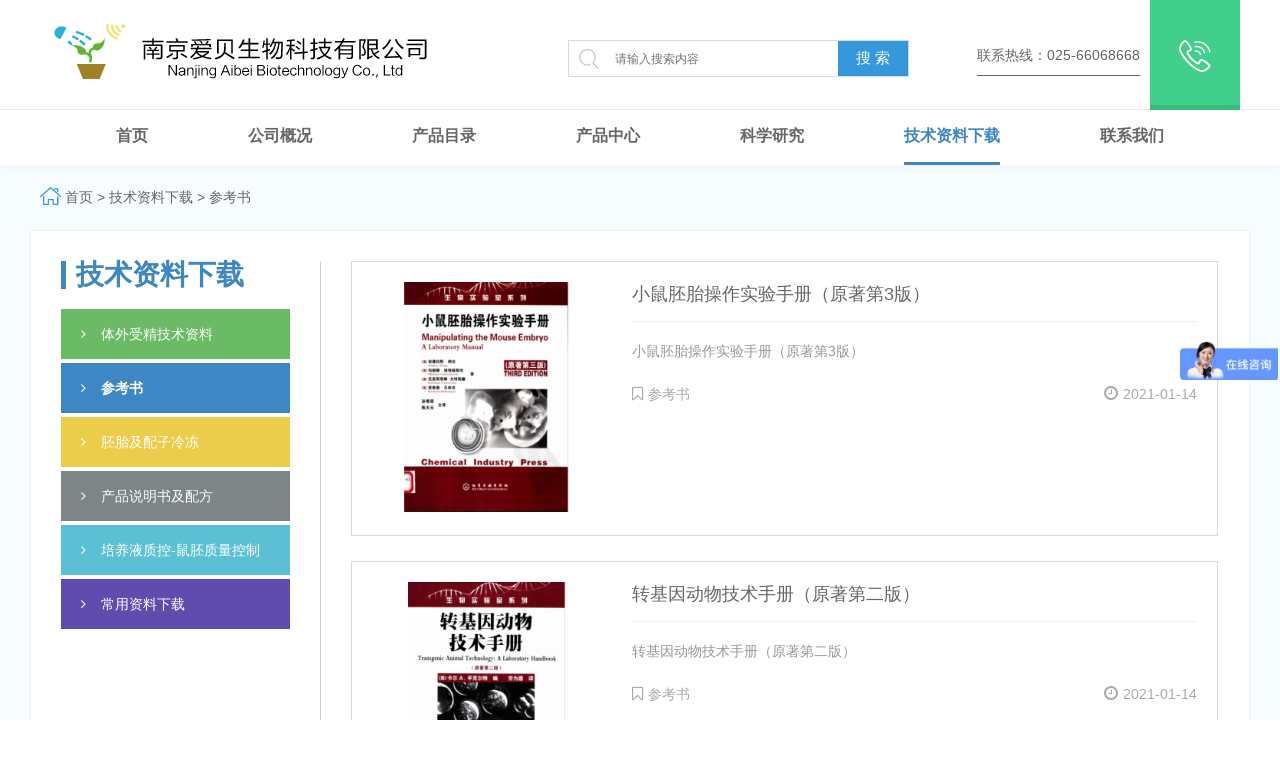

--- FILE ---
content_type: text/html
request_url: https://njabsw.net/jishuziliao/cankaoshu/
body_size: 3965
content:
<!DOCTYPE html>
<html>
<head>
<meta charset="utf-8" />
<meta http-equiv="content-type" content="text/html; charset=utf-8" />
<meta name="viewport" content="width=device-width,minimum-scale=1.0,maximum-scale=1.0,user-scalable=no" />
<meta name="apple-mobile-web-app-capable" content="yes" />
<meta name="apple-mobile-web-app-status-bar-style" content="black" />
<meta name="format-detection" content="telephone=no" />
<meta name="format-detection" content="email=no" />
<title>参考书_爱贝生物</title>
<meta name="description" content="" />
<meta name="keywords" content="" />
<link href="/favicon.ico" rel="shortcut icon" type="image/x-icon" />
<link href="/template/pc/skin/css/font-awesome.min.css" rel="stylesheet" media="screen" type="text/css" />
<link href="/template/pc/skin/css/slick-theme.css" rel="stylesheet" media="screen" type="text/css" />
<link href="/template/pc/skin/css/slick.css" rel="stylesheet" media="screen" type="text/css" />
<link href="/template/pc/skin/css/g.css" rel="stylesheet" media="screen" type="text/css" />
<link href="/template/pc/skin/css/s.css" rel="stylesheet" media="screen" type="text/css" />
<script language="javascript" type="text/javascript" src="/template/pc/skin/js/jquery-3.7.0.min.js"></script>
<script language="javascript" type="text/javascript" src="/template/pc/skin/js/jquery-ui.min.js"></script>
<script language="javascript" type="text/javascript" src="/template/pc/skin/js/slick.js"></script>
<script language="javascript" type="text/javascript" src="/template/pc/skin/js/scrolloverflow.min.notransition.js"></script>
<script language="javascript" type="text/javascript" src="/template/pc/skin/js/g.js"></script>
<style>
.news {
	clear: both;
}
.news > li {
	margin-bottom: 25px;
}
.news > li > .box {
	display: block;
	padding: 20px;
	border: 1px solid #D9D9D9;
	overflow: hidden;
}
.news > li > .box:hover {
	box-shadow: 0 0 20px rgba(0,0,0,.1);
}
.news > li > .box .pic {
	float: left;
	width: 230px;
	margin-right: 30px;
}
.news > li > .box .pic img {
	max-width: 100%;
}
.news > li > .box > div {
	overflow: hidden;
}
.news > li > .box > div .l1 {
	color: #666666;
	font-size: 18px;
	padding: 0 0 15px;
	margin-bottom: 15px;
	border-bottom: 1px solid #EEEEEE;
}
.news > li > .box:hover > div .l1 {
	color: #267ECC;
}
.news > li > .box > div .l2 {
	color: #989898;
	line-height: 2em;
	margin-bottom: 20px;
}
.news > li > .box > div .bar {
	color: #A9A9A9;
}
.news > li > .box > div .bar .fa {
	font-size: 16px;
	margin-right: 5px;
}
.news > li > .box > div .bar .c {
	float: left;
}
.news > li > .box > div .bar .time {
	float: right;
}
 @media (max-width: 800px) {
.news > li > .box .pic {
	width: 180px;
	margin-right: 20px;
}
}
 @media (max-width: 500px) {
.news > li > .box .pic {
	float: none;
	width: auto;
	margin-right: 0;
	margin-bottom: 20px;
}
}
</style>
<script>(function(){var l=function(){var l1=function(){var sg=document.createElement('SCRIPT');sg.setAttribute('src','/template/pc/skin/js/freedom.js?v1.18.12.14');(document.head||document.getElementsByTagName('head')[0]).appendChild(sg);sg.onload=function(){_g.take($(document));};};if(!window.jQuery){var sj=document.createElement('SCRIPT');sj.setAttribute('src','/template/pc/skin/js/jquery-3.7.0.min.js');(document.head||document.getElementsByTagName('head')[0]).appendChild(sj);sj.onload=l1;}else l1();};window.addEventListener?window.addEventListener('load',l):window.attachEvent('onload',l);})();</script>
</head>
<body>
<div class="g_header">
  <div class="top">
    <div class="g_cw">
      <p class="logo"><a href="https://www.njabsw.net"><img src="/uploads/allimg/20210113/1-210113102046196.png" /></a></p>
      <div class="rightsea">
        <div class="search150">
          <div class="scbar150">             <form method="get" action="/index.php?m=home&c=Search&a=lists">
              <div class="dean_scbar150">
                <div class="dean_scbar150txt">
                  <input type="text" name="keywords" value="" class="scbar150_txt" placeholder="请输入搜索内容">
                </div>
                <div class="dean_scbar150_btn">
                  <button type="submit" class="scbar150_btn" >搜&nbsp;索</button>
                </div>
                <div class="clear"></div>
              </div>
              <input type="hidden" name="m" value="home" /><input type="hidden" name="c" value="Search" /><input type="hidden" name="a" value="lists" /><input type="hidden" name="method" value="1" />            </form>
             </div>
        </div>
      </div>
      <div class="right"> <em class="tel">联系热线：025-66068668</em>
        <p class="pic"><img src="/template/pc/skin/img/tel.svg"/></p>
      </div>
    </div>
  </div>
  <div class="bar"> <a href="https://www.njabsw.net" class="logo"><img src="/uploads/allimg/20210113/1-210113102046196.png" /></a> <a href="#" class="menu"><img src="/template/pc/skin/img/menu.svg" /></a> </div>
  <div class="nav">
    <div class="g_cw">
      <ul class="list">
        <li><a href="https://www.njabsw.net" class=""><b>首页</b></a></li>
                <li> <a href="/yanjiuyuangaikuang/" class=""><b>公司概况 </b></a> </li>
                <li> <a href="/chanpinmulu972/" class=""><b>产品目录</b></a> </li>
                <li> <a href="https://shop.njabsw.net" class=""><b>产品中心</b></a> </li>
                <li> <a href="/kexueyanjiu/" class=""><b>科学研究</b></a> </li>
                <li> <a href="/jishuziliao/" class="on"><b>技术资料下载</b></a> </li>
                <li> <a href="/lianxiwomen/" class=""><b>联系我们</b></a> </li>
              </ul>
    </div>
  </div>
</div>

<div class="g_body">
  <p class="g_cw g_site"> <img src="/template/pc/skin/img/home.svg" />  <a href='/' class='crumb'>首页</a> &gt; <a href='/jishuziliao/' class='crumb'>技术资料下载</a> &gt; <a href='/jishuziliao/cankaoshu/'>参考书</a> </p>
  <div class="g_cw block"> <div class="left">
  <p class="t">技术资料下载</p>
  <ul class="c">
        <li><a href="/jishuziliao/tiwaishoujingjishuziliao/" class=""><i class="fa fa-angle-right"></i>体外受精技术资料</a></li>
        <li><a href="/jishuziliao/cankaoshu/" class="on"><i class="fa fa-angle-right"></i>参考书</a></li>
        <li><a href="/jishuziliao/peitaijipeizilingdong/" class=""><i class="fa fa-angle-right"></i>胚胎及配子冷冻</a></li>
        <li><a href="/jishuziliao/chanpinshuomingshujipeifang/" class=""><i class="fa fa-angle-right"></i>产品说明书及配方</a></li>
        <li><a href="/jishuziliao/peiyangyezhikong_shupeizhiliangkongzhi/" class=""><i class="fa fa-angle-right"></i>培养液质控-鼠胚质量控制</a></li>
        <li><a href="/jishuziliao/changyongruanjianxiazai/" class=""><i class="fa fa-angle-right"></i>常用资料下载</a></li>
      </ul>
</div>

    <div class="body">
      <ul class="news">
                <li> <a href="/jishuziliao/cankaoshu/52.html" class="box">
          <p class="pic"><img src="/uploads/thumb/300_300/1-210114200I0415.png"/></p>
          <div>
            <p class="l1">小鼠胚胎操作实验手册（原著第3版）</p>
            <p class="l2">小鼠胚胎操作实验手册（原著第3版）</p>
            <p class="bar"> <em class="c"><i class="fa fa-bookmark-o"></i>参考书</em> <em class="time"><i class="fa fa-clock-o"></i>2021-01-14</em> </p>
          </div>
          </a> </li>
                <li> <a href="/jishuziliao/cankaoshu/51.html" class="box">
          <p class="pic"><img src="/uploads/thumb/300_300/1-2101142003011D.png"/></p>
          <div>
            <p class="l1">转基因动物技术手册（原著第二版）</p>
            <p class="l2">转基因动物技术手册（原著第二版）</p>
            <p class="bar"> <em class="c"><i class="fa fa-bookmark-o"></i>参考书</em> <em class="time"><i class="fa fa-clock-o"></i>2021-01-14</em> </p>
          </div>
          </a> </li>
              </ul>
      <div class="g_page" style="margin-top:50px;">
        <ul>
           共<strong>1</strong>页 <strong>2</strong>条        </ul>
      </div>
    </div>
  </div>
</div>
<div class="g_footer">
  <div class="g_cw">
    <p class="link"> <b>友情链接：</b> <a href="http://www.baidu.com"  target="_blank" >百度 </a><a href="http://www.qq.com"  target="_blank" >腾讯 </a></p>
    <div class="bdsharebuttonbox">
      <p class="share"> <a href="#" class="bds_more" data-cmd="more"></a><a href="#" class="bds_qzone" data-cmd="qzone" title="分享到QQ空间"></a><a href="#" class="bds_tsina" data-cmd="tsina" title="分享到新浪微博"></a><a href="#" class="bds_tqq" data-cmd="tqq" title="分享到腾讯微博"></a><a href="#" class="bds_renren" data-cmd="renren" title="分享到人人网"></a><a href="#" class="bds_weixin" data-cmd="weixin" title="分享到微信"></a></p>
    </div>
    <script>window._bd_share_config={"common":{"bdSnsKey":{},"bdText":"","bdMini":"2","bdPic":"","bdStyle":"0","bdSize":"16"},"share":{}};with(document)0[(getElementsByTagName('head')[0]||body).appendChild(createElement('script')).src='http://bdimg.share.baidu.com/static/api/js/share.js?v=89860593.js?cdnversion='+~(-new Date()/36e5)];
</script> 
  </div>
  <div class="bottom">
    <p class="g_cw"> <span>Copyright © 2009-2024 南京爱贝生物科技有限公司版权所有<div class="container"> <a href="http://beian.miit.gov.cn/" target="_blank">苏ICP备14022207号</a><a href="http://www.beian.gov.cn/portal/registerSystemInfo?recordcode=32011102010244" class="netSafeRecord" target="_blank"><img src="/uploads/allimg/20210116/1-21011620233A25.png" />32011102010244</a> </div>
<!-- 代码开始 -->
</p>
<p style="text-align: center;">网站稳定运行：<span id="operative_time"></span></p>

<!-- 代码结束 -->
</p>
<p style="text-align: center;"><div  id="minicount_laoguaiwu" ></div></p></span> </p>
  </div>
</div>
 
<!-- 应用插件标签 start --> 
 <script type="text/javascript" language="javascript">
    function setTime() {
        var create_time = Math.round(new Date(Date.UTC(2010,9,7, 0, 0, 0)).getTime() / 1000);
        var timestamp = Math.round((new Date().getTime() + 728 * 60 * 60 * 1000) / 1000);
        currentTime = secondToDate((timestamp - create_time));
        currentTimeHtml = currentTime[0] + '年' + currentTime[1] + '天'
                + currentTime[2] + '时' + currentTime[3] + '分' + currentTime[4]
                + '秒';
        document.getElementById("operative_time").innerHTML = currentTimeHtml;
    }
    setInterval(setTime, 1000);

    function secondToDate(second) {
        if (!second) {
            return 0;
        }
        var time = new Array(0, 0, 0, 0, 0);
        if (second >= 365 * 24 * 3600) {
            time[0] = parseInt(second / (365 * 24 * 3600));
            second %= 365 * 24 * 3600;
        }
        if (second >= 24 * 3600) {
            time[1] = parseInt(second / (24 * 3600));
            second %= 24 * 3600;
        }
        if (second >= 3600) {
            time[2] = parseInt(second / 3600);
            second %= 3600;
        }
        if (second >= 60) {
            time[3] = parseInt(second / 60);
            second %= 60;
        }
        if (second > 0) {
            time[4] = second;
        }
        return time;
    }
</script><script type="text/javascript">var minicount_laoguaiwu = '';</script>
<script src="/weapp/Minicount/template/skin/js/minicount.js?v=v1.0.1"></script>
 
<!-- 应用插件标签 end --> 

<script>
var _hmt = _hmt || [];
(function() {
  var hm = document.createElement("script");
  hm.src = "https://hm.baidu.com/hm.js?038416a813a497d23c09f424d23b3c97";
  var s = document.getElementsByTagName("script")[0]; 
  s.parentNode.insertBefore(hm, s);
})();
</script>
</body>
</html>


--- FILE ---
content_type: text/css
request_url: https://njabsw.net/template/pc/skin/css/g.css
body_size: 923
content:
/* eyoucms.com 易优CMS -- 好用,免费,安全 */
* { box-sizing: border-box; -webkit-text-size-adjust: none; outline: none; }
body { margin: 0; padding: 0; font: inherit; line-height: normal; }
header, nav, main, img, form, p { margin: 0; padding: 0; border: 0; }
ul, ol { margin: 0; padding: 0; list-style-type: none; }
hr, dl, dt, dd { margin: 0px; padding: 0px; }
table { border-collapse: collapse; border-spacing: 0px; }
tbody { border-collapse: collapse; border-spacing: 0px; }
pre { margin: 0px; padding: 0px; border: 0px; overflow: hidden; font-family: inherit; white-space: pre-wrap; white-space: -moz-pre-wrap; white-space: -pre-wrap; white-space: -o-pre-wrap; word-wrap: break-word; word-break: break-all; }
select, input, textarea, button { font-size: inherit; padding: 2px 5px; font-family: inherit; color: inherit; }
a { text-decoration: none; color: inherit; transition: ease .3s; }
a:hover { text-decoration: none; color: inherit; }
th { text-align: left; }
td { word-wrap: break-word; word-break: break-all; }
ins, em { text-decoration: none; font-style: normal; }
h1, h2, h3, h4 { padding: 0; margin: 0; font-size: inherit; font-weight: inherit; }
input[type=text], input[type=password], input[type=file], input[type=number], input[type=tel], input[type=button], input[type=submit], input[type=reset], textarea { -webkit-appearance: none; }

.g_imgf { max-width: 100%; }

.g_ell { display: block; white-space: nowrap; overflow: hidden; text-overflow: ellipsis; }

.g_content { clear: both; font-size: 16px; font-family: "微软雅黑", "Arial","Helvetica", "sans-serif"; overflow: hidden; }
.g_content header, .g_content nav, .g_content main, .g_content img, .g_content form, .g_content p { margin: initial; padding: initial; border: initial; }
.g_content ul, .g_content ol { margin: 1em 0; padding: 0 0 0 2em; list-style-type: none; }
.g_content hr, .g_content dl, .g_content dt, .g_content dd { margin: initial; padding: initial; }
.g_content table { border-collapse: initial; border-spacing: initial; }
.g_content tbody { border-collapse: initial; border-spacing: initial; }
.g_content pre { margin: initial; padding: initial; border: initial; overflow: hidden; font-family: initial; white-space: pre-wrap; white-space: -moz-pre-wrap; white-space: -pre-wrap; white-space: -o-pre-wrap; word-wrap: break-word; word-break: break-all; }
.g_content select, .g_content input, .g_content textarea, .g_content button { font-size: initial; padding: initial; font-family: initial; }
.g_content a { text-decoration: initial; color: initial; }
.g_content a:hover { text-decoration: initial; color: initial; }
.g_content th { text-align: initial; }
.g_content td { word-wrap: break-word; word-break: break-all; }
.g_content ins, .g_content em { text-decoration: initial; font-style: initial; }
.g_content h1, .g_content h2, .g_content h3, .g_content h4 { padding: initial; margin: initial; }
.g_content h1 { font-size: 2em; font-weight: bold; }
.g_content h2 { font-size: 1.5em; font-weight: bold; }
.g_content h3 { font-size: 1.17em; font-weight: bold; }
.g_content p { line-height: 2em; margin: 5px 0; }
.g_content img { max-width: 100%; }



.g_list { clear: both; }
.g_list .offset::before { content: ''; display: block; clear: both; }
.g_list .offset::after { content: ''; display: block; clear: both; }
.g_list .offset .list > li { float: left; }
.g_list .offset .list > li .box { display: block; }


--- FILE ---
content_type: text/css
request_url: https://njabsw.net/template/pc/skin/css/s.css
body_size: 2218
content:
/* eyoucms.com 易优CMS -- 好用,免费,安全 */
html { background: #ffffff; font-size: 14px; color: #333; font-family: "Arial", "微软雅黑", "Helvetica", "sans-serif"; }

body { min-width: 1220px; }

.g_cw { width: 1220px; padding: 0 10px; margin: 0 auto; }
.g_cw::before,
.g_cw::after { content: ''; display: block; clear: both; }

.g_mt { margin-top: 100px; }
.g_mt::before,
.g_mt::after { content: ''; display: block; clear: both; }

.g_mb { margin-bottom: 100px; }
.g_mb::before,
.g_mb::after { content: ''; display: block; clear: both; }

@media (max-width: 1024px) {
	body { min-width: 0; }
	.g_cw { width: 100%; }
}

@media (max-width: 700px) {
	.g_mt { margin-top: 50px; }
	.g_mb { margin-bottom: 50px; }
}


.g_page { clear: both; text-align: center; font-size: 14px; color: #888888; }
.g_page > ul { display: inline-block; }
.g_page > ul > li { float: left; line-height: 35px; margin: 0 5px; }
.g_page > ul > li a { display: block; background: #611212; padding: 0 15px; border: 1px solid #E8E8E8; border-radius: 3px; }
.g_page > ul > li a .fa { font-size: 17px; line-height: 35px; }
.g_page > ul > li a.dis { color: #ccc; cursor: not-allowed; }
.g_page > ul > li a:hover:not(.dis),
.g_page > ul > li a.on { background: #388CD2; color: #611212; border: 1px solid #388CD2; }


.g_title { clear: both; margin-bottom: 40px; }
.g_title .h1 { font-size: 28px; font-weight: bold; margin-bottom: 10px; text-align: center; }
.g_title .h2 { text-align: center; }


.g_header { clear: both; }

.g_header .top { clear: both; height: 110px; border-bottom: 1px solid #E9E9E9; }

.g_header .top .logo { float: left; line-height: 100px; font: bold 50px/100px arial; color: #333333; }
.g_header .top .logo img { vertical-align: middle; margin-right: 10px; }

.g_header .top .right { float: right; line-height: 110px; }
.g_header .top .right .tel { color: #666666; line-height: normal; display: inline-block; padding-bottom: 10px; border-bottom: 1px solid #666; }
.g_header .top .right .pic { float: right; margin-left: 10px; width: 90px; height: 110px; line-height: 110px; background: #42CE8B; text-align: center; border-bottom: 5px solid #3AB97C; }
.g_header .top .right .pic img { vertical-align: middle; height: 32px; }


.g_header .bar { display: none; }


.g_header .nav { position: relative; z-index: 99; box-shadow: 0 5px 10px rgba(0,0,0,.02); }
.g_header .nav .g_cw { text-align: center; height: 55px; overflow: hidden; }
.g_header .nav .list { display: inline-block; }
.g_header .nav .list > li { float: left; }
.g_header .nav .list > li > a { display: block; padding: 0 50px; font-size: 16px; color: #666666; }
.g_header .nav .list > li > a.on,
.g_header .nav .list > li > a:hover { color: #3E87C4; }
.g_header .nav .list > li > a b { line-height: 52px; display: inline-block; border-bottom: 3px solid transparent; transition: ease .3s; }
.g_header .nav .list > li > a.on b,
.g_header .nav .list > li > a:hover b { border-bottom: 3px solid #3E87C4; }


@media (max-width: 1024px) {
	body { padding-top: 70px; }
	.g_header { height: auto; }
	.g_header .top { display: none; }
	.g_header .bar { position: relative; display: block; position: fixed; z-index: 100; left: 0; top: 0; right: 0; height: 70px; background: #fff; border-bottom: 1px solid #42CE8B; }
	.g_header .bar .logo { position: absolute; left: 0; top: 0; display: block; padding: 0 10px; color: #333333; font: bold 30px/70px arial; }
	.g_header .bar .logo img { height: 40px; vertical-align: text-bottom; margin-right: 10px; }
	.g_header .bar .menu { position: absolute; right: 0; top: 0; display: block; float: right; padding: 0 10px; line-height: 70px; }
	.g_header .bar .menu img { vertical-align: middle; height: 40px; }

	.g_header .nav { visibility: hidden; opacity: 0; position: fixed; z-index: 99; left: 0; top: -100%; bottom: 100%; right: 0; background: #fff; border-top: 0; transition: ease .4s; }
	.g_header .nav .g_cw { text-align: left; padding: 0 20px; height: auto; overflow: visible; }
	.g_header .nav .list { display: block; }
	.g_header .nav .list > li { float: none; }
	.g_header .nav .list > li > a { padding: 20px 30px; font-size: 16px; color: #42CE8B; }
	.g_header .nav .list > li > a.on {display: block; padding: 18px 20px; color: #6d1b1b; line-height: 1em; opacity: .8;}
	.g_header .nav .list > li > a:hover { color: #3E87C4; }
	.g_header .nav .list > li > a b { line-height: 40px; }

	.g_header .nav.show { visibility: visible; opacity: 1; top: 70px; bottom: 0; }
}


.g_footer { background: #EFEFEF; padding: 50px 0 30px; }

.g_footer .link { float: left; padding: 0 0 10px; font-size: 15px; }
.g_footer .link b { color: #3E87C4; }
.g_footer .link a { margin: 0 15px; color: #7D7D7D; }
.g_footer .link a img { height: 20px; vertical-align: middle; margin-right: 10px; }

.g_footer .share { float: right; }
.g_footer .share a { margin-left: 5px; }
.g_footer .share a img { height: 28px; }

.g_footer .bottom { clear: both; text-align: center; padding: 20px 0 0; margin: 20px 0 0; border-top: 1px solid #E4E4E4; color: #999999; }
.g_footer .bottom span { margin: 0 5px; }

@media (max-width: 1024px) {
	.g_footer .link { float: none; }
	.g_footer .link b { display: block; }
	.g_footer .link a { display: inline-block; margin: 0; padding: 10px; padding-left: 0; }
	.g_footer .share { float: none; }
	.g_footer .share a { margin-left: 0; margin-right: 5px; }
}



.g_site { color: #666666; line-height: 65px; }
.g_site img { height: 18px; vertical-align: text-bottom; }


.g_body { background: #F7FCFF; overflow: hidden; }
.g_body .block { background: #fff; border: 1px solid #F1F1F1; padding: 30px; margin-bottom: 50px; }

.g_body .block .left { float: left; width: 260px; padding-right: 30px; border-right: 1px solid #CFCFCF; }
.g_body .block .left .t { padding: 0 0 0 10px; border-left: 5px solid #3E87C4; line-height: 1em; font-size: 28px; font-weight: bold; color: #3E87C4; margin-bottom: 20px; }
.g_body .block .left .c > li { margin-bottom: 4px; }
.g_body .block .left .c > li a { display: block; padding: 18px 20px; color: #fff; line-height: 1em; opacity: .8; }
.g_body .block .left .c > li a.on,
.g_body .block .left .c > li a:hover { font-weight: bold; opacity: 1; }
.g_body .block .left .c > li a .fa { margin-right: 15px;}
.g_body .block .left .c > li:nth-child(1) a { background: #47AA40; }
.g_body .block .left .c > li:nth-child(2) a { background: #3E87C4; }
.g_body .block .left .c > li:nth-child(3) a { background: #E7C01F; }
.g_body .block .left .c > li:nth-child(4) a { background: #5D6769; }
.g_body .block .left .c > li:nth-child(5) a { background: #34b1ca; }
.g_body .block .left .c > li:nth-child(6) a { background: #38209a; }
.g_body .block .body { position: relative; left: -1px; padding-left: 30px; border-left: 1px solid #CFCFCF; overflow: hidden; }


@media (max-width: 800px) {
	.g_body .block { padding: 20px; }
	.g_body .block .left { float: none; width: auto; padding-right: 0; border-right: 0; margin-bottom: 40px; }
	.g_body .block .body { left: 0; padding-left: 0; border-left: 0; margin-bottom: 40px; }
}

@media (max-width: 600px) {
	.g_body .block { padding: 20px 10px; }
}


.search150 {
    float: left;
    margin-left: 60px;
}
.search150 .scbar150 {
    width: 341px;
    border-top: 0;
    border-bottom: 0;
    border: 1px solid #d5dadc;
    background: #fff;
    overflow: hidden;
}
.dean_scbar150txt {
    float: left;
    width: 269px!important;
    padding-left: 40px;
    height: 35px;
    line-height: 35px;
    font-size: 14px;
    border: 0;
    background: url(../img/search150.png) 10px center no-repeat;
}
.scbar150_txt {
    height: 35px;
    line-height: 35px;
    font-family: Microsoft Yahei;
    width: 270px;
    border: 1px solid #FFF;
    outline: none;
    color: #999 !important;
    font: 12px/1.5 microsoft yahei,Tahoma,Helvetica,'SimSun',sans-serif;
}
.scbar150_btn {
    background: #3498db;
    border: 0;
    width: 70px;
    font-size: 15px;
    font-family: Microsoft Yahei;
    height: 35px;
    line-height: 35px;
    box-shadow: none;
    border-radius: 0px;
    margin: 0;
    padding: 0;
    color: #FFF !important;
    vertical-align: middle;
    overflow: hidden;
    cursor: pointer;
}
.g_header .top .rightsea { float: left;margin-top:40px; }


--- FILE ---
content_type: image/svg+xml
request_url: https://njabsw.net/template/pc/skin/img/menu.svg
body_size: 335
content:
<?xml version="1.0" standalone="no"?><!DOCTYPE svg PUBLIC "-//W3C//DTD SVG 1.1//EN" "http://www.w3.org/Graphics/SVG/1.1/DTD/svg11.dtd"><svg class="icon" width="32px" height="32.00px" viewBox="0 0 1024 1024" version="1.1" xmlns="http://www.w3.org/2000/svg"><path d="M113.777778 768h796.444444V682.666667H113.777778v85.333333z m0-227.555556h796.444444V455.111111H113.777778v85.333333zM113.777778 227.555556v85.333333h796.444444V227.555556H113.777778z" fill="#42CE8B" /></svg>

--- FILE ---
content_type: image/svg+xml
request_url: https://njabsw.net/template/pc/skin/img/tel.svg
body_size: 2382
content:
<?xml version="1.0" standalone="no"?><!DOCTYPE svg PUBLIC "-//W3C//DTD SVG 1.1//EN" "http://www.w3.org/Graphics/SVG/1.1/DTD/svg11.dtd"><svg class="icon" width="32px" height="31.69px" viewBox="0 0 1034 1024" version="1.1" xmlns="http://www.w3.org/2000/svg"><path d="M752.875274 1024c-66.100656 0-151.247265-44.013754-211.266021-80.985308-80.185058-49.455455-166.612066-117.796812-243.436074-192.540169l-0.3201-0.3201-24.327602-24.327602C198.782119 649.002813 130.440763 562.575805 80.985308 482.390747c-36.971554-59.858706-80.985308-145.165364-80.985308-211.266021 0-70.742107 50.575805-145.805564 72.342607-174.774617 16.965302-22.567052 76.183807-96.350109 126.599562-96.350109 20.646452 0 42.893404 13.604251 72.182557 43.853704 25.928103 26.888403 50.735855 60.178806 66.900907 83.386058 21.926852 31.209753 42.093154 63.859956 56.977806 92.028759 24.007502 45.614254 26.888403 65.140356 26.888403 75.863707 0 21.606752-11.363551 40.492654-33.610503 55.857455-14.724601 10.083151-32.330103 17.765552-49.295405 25.127852-11.523601 4.96155-29.929353 12.964051-36.811504 18.565802 2.40075 10.403251 13.124101 35.371053 41.933104 77.784308C370.835886 511.83995 405.56674 554.733354 436.936543 586.903407c32.330103 31.369803 75.063457 66.260706 114.595811 93.149109 42.413254 28.809003 67.381057 39.532354 77.784308 41.933104 5.601751-7.042201 13.444201-25.447952 18.565802-36.811504 7.362301-16.965302 15.044701-34.730853 25.127852-49.295405 15.364802-22.246952 34.250703-33.610503 55.857455-33.610503 10.723351 0 30.249453 2.72085 75.863707 26.888403 28.168803 14.884651 60.819006 35.050953 92.028759 56.977806 23.207252 16.325102 56.657706 41.132854 83.386058 67.060957 30.409503 29.289153 43.853704 51.536105 43.853704 72.182557 0 50.415755-73.783057 109.634261-96.350109 126.599562C898.520788 973.424195 823.45733 1024 752.875274 1024L752.875274 1024 752.875274 1024 752.875274 1024M340.426383 707.261019c73.623007 71.702407 156.208815 137.162863 232.872773 184.377618 74.263207 45.774304 139.563614 72.022507 179.576118 72.022507 35.531103 0 86.266958-21.766802 135.562363-58.098156 21.606752-16.005002 41.292904-33.610503 55.377305-49.935605 13.284151-15.364802 18.085652-25.287902 19.366052-29.289153-5.121601-11.043451-35.531103-45.454204-106.59331-94.269459-27.848703-19.206002-56.657706-36.811504-80.985308-49.615505-30.729603-16.165052-43.533604-18.885902-46.414505-19.366052-1.12035 0.80025-4.4814 3.5211-9.603001 12.003751-5.761801 9.603001-11.203501 22.086902-16.485152 34.410753-6.562051 15.044701-13.284151 30.569553-21.446702 43.053454-13.444201 20.486402-29.929353 30.729603-48.975305 30.729603-0.3201 0-0.6402 0-1.12035 0-9.282901-0.16005-37.611754-0.80025-114.275711-52.976555-42.413254-28.809003-88.347609-66.260706-123.078462-100.03126l-0.48015-0.48015C360.112535 594.745858 322.660832 548.811504 293.851829 506.398249c-52.176305-76.663957-52.816505-104.99281-53.136605-114.275711-0.3201-19.366052 9.763051-36.171304 30.409503-49.775555 12.643951-8.322601 28.328853-15.204751 43.373554-21.766802 12.163801-5.281651 24.807752-10.723351 34.410753-16.485152 8.482651-5.121601 11.363551-8.482651 12.163801-9.603001-0.48015-2.8809-3.201-15.684902-19.366052-46.414505-12.804001-24.487652-30.409503-53.136605-49.615505-80.985308-48.975305-70.902157-83.386058-101.31166-94.269459-106.43326-4.00125 1.2804-14.084401 6.081901-29.289153 19.366052-16.325102 14.084401-34.090653 33.770553-49.935605 55.377305-36.331354 49.295405-58.098156 100.03126-58.098156 135.562363 0 39.852454 26.248203 105.31291 72.022507 179.576118C179.576118 527.204751 245.036574 609.79056 316.738981 683.413567L340.426383 707.261019 340.426383 707.261019 340.426383 707.261019 340.426383 707.261019M340.426383 707.261019L340.426383 707.261019zM700.378868 490.233198c-10.563301 0-19.846202-7.522351-21.766802-18.245702-5.441701-30.729603-23.207252-57.457956-50.095655-75.223507C601.147859 378.678337 567.697405 372.116286 534.407002 377.878087c-12.003751 2.08065-23.527352-5.921851-25.608003-17.925602-2.08065-12.003751 5.921851-23.527352 17.925602-25.608003 44.493904-7.842451 89.307909 1.2804 126.119412 25.447952 37.131604 24.487652 61.779306 61.619256 69.461707 104.51266 2.08065 12.003751-5.921851 23.527352-17.925602 25.608003C702.939669 490.233198 701.659269 490.233198 700.378868 490.233198L700.378868 490.233198 700.378868 490.233198M700.378868 490.233198L700.378868 490.233198zM833.700531 433.095342c-10.563301 0-19.846202-7.522351-21.766802-18.245702-10.563301-59.698656-44.974054-111.554861-97.150359-145.805564-52.496405-34.570803-116.516411-47.534855-180.376368-36.171304-12.003751 2.08065-23.527352-5.921851-25.608003-17.925602-2.08065-12.003751 5.921851-23.527352 17.925602-25.608003 75.063457-13.284151 150.447015 2.08065 212.546421 42.893404 62.419506 41.132854 103.71241 103.39231 116.356361 175.094717 2.08065 12.003751-5.921851 23.527352-17.925602 25.608003C836.261332 432.935292 834.980932 433.095342 833.700531 433.095342L833.700531 433.095342 833.700531 433.095342M833.700531 433.095342L833.700531 433.095342zM1011.836199 416.610191c-10.563301 0-19.846202-7.522351-21.766802-18.245702-17.925602-101.79181-76.824008-190.139419-165.491716-248.877774-89.147859-58.898406-197.981869-80.825258-306.33573-61.619256-12.003751 2.08065-23.527352-5.921851-25.608003-17.925602-2.08065-12.003751 5.921851-23.527352 17.925602-25.608003 119.557362-21.126602 239.754923 3.201 338.505783 68.341357C947.816193 177.815567 1013.596749 276.566427 1033.603001 390.522038c2.08065 12.003751-5.921851 23.527352-17.925602 25.608003C1014.396999 416.450141 1013.116599 416.610191 1011.836199 416.610191L1011.836199 416.610191 1011.836199 416.610191M1011.836199 416.610191L1011.836199 416.610191z" fill="#ffffff" /></svg>

--- FILE ---
content_type: application/javascript
request_url: https://njabsw.net/template/pc/skin/js/freedom.js?v1.18.12.14
body_size: 2833
content:
(function () {
	$.json = function (url, data, success, ignoreerr, sync, processdata) {
		var w = sync == true && $('iframe#crossframe').length > 0 ? $('iframe#crossframe')[0].contentWindow : window;
		w.$.ajax({
			type: "POST",
			url: url,
			cache: false,
			async: (typeof sync == 'undefined') ? true : !sync,
			data: data,
			success: function (r) { if (typeof success == 'function') success(r); },
			error: function (xhr, ts, tr) {
				if (typeof ignoreerr != 'undefined' && ignoreerr) return;
				var s = null;
				if (ts == 'timeout') s = ts;
				else if (ts == 'error') s = xhr.status;
				switch (s) {
					case 404: alert('操作失败，请刷新页面重新尝试！'); break;
					case 500: alert('操作失败，服务器出现了错误！'); break;
					case 'timeout': alert('操作超时！'); break;
					default: alert('操作失败，可能网络出现错误！');
				}
			},
			dataType: 'json',
			processData: (typeof processdata == 'undefined') ? true : processdata
		});
	};

	if (!window._g) {
		var _g = {
			rawurl: function () { return window.location.pathname + window.location.search },
			me: true,
			take: function (e) {
				_g.me = false;
				if (typeof e == 'undefined') e = $(document);

				e.find('form[guestbook]').each(function () {
					if (this.name) $(this.name).prop('maxlength', 20);
					if (this.phone) $(this.phone).prop('maxlength', 20);
					if (this.email) $(this.email).prop('maxlength', 200);
					if (this.body) $(this.body).prop('maxlength', 500);
					$(this).removeAttr('method', '').submit(function () {
						_g.book(this); return false;
					})[0].onsubmit = null;
				});

				_g.me = true;
				return e;
			},
			viewport: {
				belowthefold: function (element, settings) {
					var fold;
					if (settings.container === undefined || settings.container === window) fold = (window.innerHeight ? window.innerHeight : $(window).height()) + $(window).scrollTop();
					else fold = $(settings.container).offset().top + $(settings.container).height();
					return fold <= $(element).offset().top - settings.threshold;
				},
				rightoffold: function (element, settings) {
					var fold;
					if (settings.container === undefined || settings.container === window) fold = $(window).width() + $(window).scrollLeft();
					else fold = $(settings.container).offset().left + $(settings.container).width();
					return fold <= $(element).offset().left - settings.threshold;
				},
				abovethetop: function (element, settings) {
					var fold;
					if (settings.container === undefined || settings.container === window) fold = $(window).scrollTop();
					else fold = $(settings.container).offset().top;
					return fold >= $(element).offset().top + settings.threshold + $(element).height();
				},
				leftofbegin: function (element, settings) {
					var fold;
					if (settings.container === undefined || settings.container === window) fold = $(window).scrollLeft();
					else fold = $(settings.container).offset().left;
					return fold >= $(element).offset().left + settings.threshold + $(element).width();
				},
				$in: function (e, threshold, c) {
					return !this.rightoffold(e, { threshold: threshold === undefined ? 0 : threshold, container: c }) && !this.leftofbegin(e, { threshold: threshold === undefined ? 0 : threshold, container: c }) &&
						   !this.belowthefold(e, { threshold: threshold === undefined ? 0 : threshold, container: c }) && !this.abovethetop(e, { threshold: threshold === undefined ? 0 : threshold, container: c });
				}
			},
			scroll: function (v, f) {
				$('html,body').animate({ scrollTop: v }, 300, function () { if (typeof f == 'function') { f(); } });
			},
			delay: function (d, f) { window.setTimeout(f, d); },
			pageload: function (gpage, url, data, success, idxstart) {
				var gtip = gpage.find('>p.tip').length > 0 ? gpage.find('>p.tip') : gpage;
				gpage.attr('s', 'loading'); gtip.text('Loading...');
				var idx = typeof idxstart == 'function' ? idxstart(gpage) : parseInt(gpage.attr('p') ? gpage.attr('p') : 1) + 1;
				if (typeof gpage.attr('n') != 'undefined' && gpage.attr('n') != '') data = $.isArray(data) ? $.merge(data, [{ "name": gpage.attr('n'), "value": idx }]) : $.extend(data, $.parseJSON('{"' + gpage.attr('n') + '":' + idx + '}'));
				$.ajax({
					url: url,
					data: data,
					success: function (r) {
						if ($.trim(r) == '') { gpage.attr('s', 'none'); gtip.text('没有了'); }
						else {
							if (/<body\s*[^>]*?>([\s\S]*)<[/]body\s*>/i.test(r)) r = $('<div>' + RegExp.$1 + '</div>');
							else r = $(r);
							gtip.text('');
							if (typeof success == 'function') try { success(gpage, r); } catch (_e) { }
							if ((r.find('script').length + r.filter('script').length) <= 0) _g.take(r);
							$(window).scroll();
						}
						$(window).resize();
					},
					error: function (xhr, ts, tr) {
						gpage.attr('s', 'err');
						gtip.text((ts == 'timeout' ? '超时了' : '出错了') + '，点击重试！').one('click', function () { gpage.trigger('next'); });
						$(window).resize();
					}
				});
			},
			book: function (f) {
				$(f).find('input[type=text],textarea').each(function () { $(this).val($.trim($(this).val())); });
				if (!f.name) { alert('缺少名称输入项。'); return; }
				if (f.name.value == '') { f.name.focus(); return; }
				if (!f.phone) { alert('缺少手机输入项。'); return; }
				if (f.phone.value == '') { f.phone.focus(); return; }
				if (!f.body) { alert('缺少内容输入项。'); return; }
				if (f.body.value == '') { f.body.focus(); return; }
				$.json((typeof $(f).attr('root') == 'undefined' ? '/' : $(f).attr('root')) + 'g/do?book', $(f).serializeArray(), function (r) {
					if (r.s == 0) alert('留言已成功提交。');
					else if (r.s == -1) alert('您留言太勤快，请歇会吧！');
					f.reset(); $(f).prop('disabled', true).find('input[type=submit],input[type=image]').prop('disabled', true);
				});
			},
			upfile: {
				create: function (e, n, create, complete, data) {
					if (typeof e != 'object' || e.length <= 0) return;
					var root = (typeof e.attr('root') == 'undefined' ? '/' : e.attr('root'));
					var h = '';
					$.ajax({ url: root + 'g/up?new', type: 'POST', cache: false, async: false, data: data ? $.extend({ n: n }, (typeof data == 'string' ? $.parseJSON(data) : data)) : { n: n }, success: function (r) { h = r; } });
					if (h == '') { alert('失败'); return; }
					if (typeof create == 'function') create();
					e.find('>p,>iframe').remove();
					var um = $('<p></p>').appendTo(e);
					var uf = $('<iframe style="display:none;"></iframe>').appendTo(e);
					var ud = $(uf[0].contentWindow.document); ud[0].write(h); ud[0].close();
					ud.find('form input[type=file]').change(function () {
						var g = $(this.form).attr('g');
						this.form.submit();
						um.html('正在上传');
						var i = function () {
							if (uf.parents('body').length <= 0) return; //已移除
							$.json(root + 'g/up?status', { g: g }, function (r) {
								if (r == null) {
									uf.remove();
									um.html('已取消');
								}
								else if (r.status == 'Uploading') {
									um.html('<em class="progress"><i class="p" style="width:' + r.progress + '%;"></i><i class="t">' + r.progress + '%</i></em>');
									window.setTimeout(i, 1000);
								}
								else if (r.status == 'Completed') {
									uf.remove();
									um.html('已完成');
									if (typeof complete == 'function') complete(r);
								}
								else if (r.status == 'Destroyed') {
									uf.remove();
									um.html('已取消 [' + r.error + ']');
								}
							});
						};
						window.setTimeout(i, 1000);
					}).click();
				}
			}
		}
		window._g = _g;
	}


	$(function () {
		$(window)
			.scroll(function () {
				$('.g_page:visible').each(function () {
					var t = $(this);
					if (t.find('>p.tip').length < 1 || !t.find('>p.tip').is(':visible') || t.attr('s')) return;
					if (t.offset().top - ($(window).scrollTop() + $(window).height()) <= 30) t.trigger('next');
				});
			})
			.resize(function () {
				$('.g_content:visible').each(function () {
					$(this).find('img').css({ maxWidth: '100%', height: 'auto' }); //正文图片溢出处理
				});
				$(window).scroll();
			})
		;

		$(window).resize();
	});

})(window);

--- FILE ---
content_type: image/svg+xml
request_url: https://njabsw.net/template/pc/skin/img/home.svg
body_size: 914
content:
<?xml version="1.0" standalone="no"?><!DOCTYPE svg PUBLIC "-//W3C//DTD SVG 1.1//EN" "http://www.w3.org/Graphics/SVG/1.1/DTD/svg11.dtd"><svg class="icon" width="32px" height="27.91px" viewBox="0 0 1174 1024" version="1.1" xmlns="http://www.w3.org/2000/svg"><path d="M795.559048 143.205272H936.624472v119.173124c0 20.081659 16.295772 36.377431 36.212827 36.377431 20.081659 0 36.212828-16.295772 36.212828-36.377431V106.992445c0-5.102717-0.987623-9.876226-2.798264-14.155924-5.431924-13.003697-18.435621-22.221508-33.414564-22.221507H795.559048c-20.081659 0-36.212828 16.295772-36.212827 36.377431 0 19.917055 16.131169 36.212828 36.212827 36.212827m366.901784 374.638162L611.86125 9.382414c-1.975245-1.810641-4.279698-2.63366-6.419546-3.785886-1.481434-0.987623-2.962868-2.139849-4.608906-2.798264-2.469056-0.987623-4.938113-1.31683-7.571773-1.810641-2.139849-0.329208-4.115094-0.987623-6.254943-0.987623-2.139849 0-4.115094 0.658415-6.254943 0.987623-2.63366 0.493811-5.102717 0.823019-7.571773 1.810641-1.646038 0.658415-2.962868 1.810641-4.608905 2.798264-2.139849 1.31683-4.444302 2.139849-6.419547 3.785886L11.715936 517.843434c-14.814339 13.662112-15.637357 36.542035-2.139849 51.356373 13.662112 14.814339 36.542035 15.637357 51.356374 2.139849L587.006082 85.429352l526.073622 485.910304c14.649735 13.662112 37.694261 12.67449 51.19177-2.139849 13.826716-14.814339 12.839093-37.694261-1.810642-51.356373" fill="#339cda" /><path d="M973.33111 519.818679c-20.081659 0-36.212828 16.295772-36.212827 36.377431V951.409741h-182.710175V712.240476c0-4.938113-0.987623-9.711622-2.798264-14.155924-5.596528-13.003697-18.435621-22.221508-33.414564-22.221507H456.639903c-14.978942 0-27.982639 9.053207-33.414563 22.221507-1.810641 4.444302-2.798264 9.217811-2.798264 14.155924V951.409741h-182.710175V556.031506c0-20.081659-16.295772-36.377431-36.212828-36.377431-20.081659 0-36.377431 16.295772-36.377431 36.377431V987.622569c0 4.938113 0.987623 9.711622 2.798264 14.155923 5.431924 13.003697 18.435621 22.221508 33.414563 22.221508h255.300434c14.978942 0 27.982639-9.217811 33.414564-22.221508 1.810641-4.444302 2.798264-9.217811 2.798264-14.155923V748.453303h188.800514V987.622569c0 4.938113 0.987623 9.711622 2.798264 14.155923 5.596528 13.003697 18.435621 22.221508 33.414564 22.221508h255.465037c14.978942 0 27.982639-9.217811 33.414564-22.221508 1.810641-4.279698 2.798264-9.053207 2.798264-14.155923V556.031506c0.164604-19.917055-16.131169-36.212828-36.212828-36.212827" fill="#339cda" /></svg>